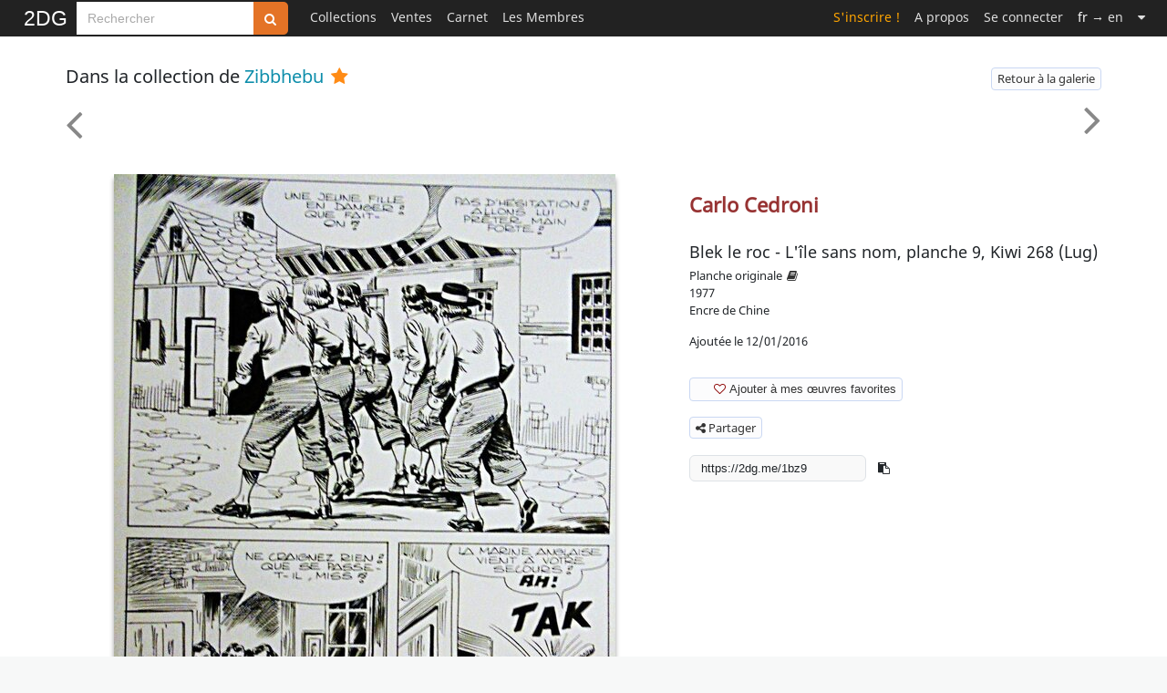

--- FILE ---
content_type: text/html; charset=UTF-8
request_url: https://www.2dgalleries.com/art/blek-le-roc-l-ile-sans-nom-planche-9-kiwi-268-lug-62181
body_size: 11509
content:
 <!DOCTYPE html><html lang="fr">
<head>
    <meta charset="utf-8">
    <meta name="googlebot" content="notranslate">
    <link rel="preload" href="/css/fonts/fontawesome-webfont.woff2?v=4.6.3" type="font/woff2" as="font" crossorigin="anonymous">
    <link rel="preload" href="/fonts/noto-sans-v11-latin-regular.woff2" type="font/woff2" as="font" crossorigin="anonymous">
    <link rel="preconnect" href="https://www.google-analytics.com">
    <link rel="apple-touch-icon" sizes="152x152" href="/apple-touch-icon.png">
    <link rel="icon" type="image/png" sizes="48x48" href="/favicon-48x48.png">
    <link rel="icon" type="image/png" sizes="32x32" href="/favicon-32x32.png">
    <link rel="icon" type="image/png" sizes="16x16" href="/favicon-16x16.png">
    <link rel="mask-icon" href="/safari-pinned-tab.svg" color="#000000">
    <!--
    <link href="https://cdn.jsdelivr.net/npm/bootstrap@5.3.2/dist/css/bootstrap.min.css" rel="stylesheet" integrity="sha384-T3c6CoIi6uLrA9TneNEoa7RxnatzjcDSCmG1MXxSR1GAsXEV/Dwwykc2MPK8M2HN" crossorigin="anonymous">
    -->
    <title>Carlo Cedroni, Blek le roc - L&#039;île sans nom, planche 9, Kiwi 268  (Lug) - Planche originale</title>            <meta name="robots" content="max-image-preview&#x3A;large">
<meta name="description" content="Carlo&#x20;Cedroni&#x20;-&#x20;Planches&#x20;originales&#x20;-&#x20;de&#x20;l&#x27;ouvrage&#x3A;&#x20;Kiwi&#x20;-&#x20;L&#x27;&#xEE;le&#x20;sans&#x20;nom&#x20;-&#x20;Encre&#x20;de&#x20;Chine&#x20;&#x3A;&#x20;Blek&#x20;le&#x20;roc&#x20;-&#x20;L&#x27;&#xEE;le&#x20;sans&#x20;nom,&#x20;planche&#x20;9,&#x20;Kiwi&#x20;268&#x20;&#x20;&#x28;Lug&#x29;">
<meta name="twitter&#x3A;card" content="photo">
<meta name="twitter&#x3A;site" content="2DGalleries">
<meta property="og&#x3A;site_name" content="2DGalleries">
<meta property="og&#x3A;locale" content="fr_FR">
<meta property="og&#x3A;locale&#x3A;alternate" content="en_US">
<meta property="og&#x3A;url" content="https&#x3A;&#x2F;&#x2F;www.2dgalleries.com&#x2F;art&#x2F;blek-le-roc-l-ile-sans-nom-planche-9-kiwi-268-lug-62181">
<meta property="og&#x3A;title" content="Carlo&#x20;Cedroni,&#x20;Blek&#x20;le&#x20;roc&#x20;-&#x20;L&#x27;&#xEE;le&#x20;sans&#x20;nom,&#x20;planche&#x20;9,&#x20;Kiwi&#x20;268&#x20;&#x20;&#x28;Lug&#x29;&#x20;-&#x20;Planche&#x20;originale">
<meta property="og&#x3A;description" content="Carlo&#x20;Cedroni&#x20;-&#x20;Planches&#x20;originales&#x20;-&#x20;de&#x20;l&#x27;ouvrage&#x3A;&#x20;Kiwi&#x20;-&#x20;L&#x27;&#xEE;le&#x20;sans&#x20;nom&#x20;-&#x20;Encre&#x20;de&#x20;Chine&#x20;&#x3A;&#x20;Blek&#x20;le&#x20;roc&#x20;-&#x20;L&#x27;&#xEE;le&#x20;sans&#x20;nom,&#x20;planche&#x20;9,&#x20;Kiwi&#x20;268&#x20;&#x20;&#x28;Lug&#x29;">
<meta property="og&#x3A;image" content="https&#x3A;&#x2F;&#x2F;www.2dgalleries.com&#x2F;planches&#x2F;800W&#x2F;2016&#x2F;108&#x2F;cedroni-blek-le-roc-l-ile-sans-nom-planche-9-kiwi-268-lug-3gli.jpg">
<meta property="og&#x3A;image&#x3A;width" content="550">
<meta property="og&#x3A;image&#x3A;height" content="800">
<meta name="viewport" content="width&#x3D;device-width,&#x20;initial-scale&#x3D;1.0">
<meta name="keywords" content="bande&#x20;dessinee,&#x20;originaux&#x20;de&#x20;BD,&#x20;planches&#x20;originales&#x20;de&#x20;bande&#x20;dessinee,&#x20;vente&#x20;d&#x2019;originaux&#x20;de&#x20;bande&#x20;dessinee,&#x20;dessins&#x20;originaux&#x20;de&#x20;bande&#x20;dessinee,&#x20;dessins&#x20;de&#x20;BD,&#x20;illustrations,&#x20;dessin&#x20;original,&#x20;dedicace,&#x20;crayonne,&#x20;collections&#x20;d&#x2019;originaux&#x20;de&#x20;BD,&#x20;galeries&#x20;d&#x2019;originaux&#x20;de&#x20;BD">    <meta name="classification" content="Art, Bande dessinée">
    <meta name="copyright" content="Copyright 2026 Art Paths">
    <meta name="pinterest" content="nopin"/>
    <meta name="p:domain_verify" content="acda7dcef807de91dedc237927197083"/>
    <meta name="theme-color" content="#ffffff">
    <style>
        /* noto-sans-regular - latin */
        @font-face {
            font-family: 'Noto Sans';
            font-style: normal;
            font-weight: 400;
            font-display: block;
            src: local(''),
            url('/fonts/noto-sans-v11-latin-regular.woff2') format('woff2'),
            url('/fonts/noto-sans-v11-latin-regular.woff') format('woff'),
            url('/fonts/noto-sans-v11-latin-regular.ttf') format('truetype');
        }
    </style>
    <link href="&#x2F;css&#x2F;Comicart&#x2F;2DG.26.css" media="screen" rel="stylesheet" type="text&#x2F;css">
<link href="https&#x3A;&#x2F;&#x2F;www.2dgalleries.com&#x2F;art&#x2F;blek-le-roc-l-ile-sans-nom-planche-9-kiwi-268-lug-62181" rel="canonical">
<link href="&#x2F;js&#x2F;viewerjs&#x2F;viewer.min.4.css" media="screen" rel="stylesheet" type="text&#x2F;css">
<link href="&#x2F;js&#x2F;tagify&#x2F;tagify4.17.8.css" media="screen" rel="stylesheet" type="text&#x2F;css">    <script src="/js/2DG.3.js"></script>
          </head>
<body>
<nav class="navbar navbar-top fixed-top navbar-expand-lg bg-black py-0" data-bs-theme="dark">
    <div class="container-fluid p-0" style="max-width: 1248px;">
        <a title="Toute l'actualité des originaux de Bande Dessinée" class="navbar-brand brand "
       href="/">2DG</a>
                <style>
            .custom-input-group {
                height: 36px;
            }
            .custom-input-group .form-control {
                height: 100%;
                font-size: 0.875rem!important;
                padding: 0.375rem 0.75rem;
            }
            .custom-input-group .btn {
                height: 100%;
                font-size: 0.875rem;
            }
            .navbar-top input.search-hints:focus {
                border-color: #e47326;
                box-shadow: 0 0 6px #e47326;
                outline: none;
            }
        </style>
        <form method="get" action="/browse/index" class="d-flex flex-column" role="search">
            <div style="margin-top:2px;" class="input-group flex-nowrap custom-input-group">
                <input aria-label="Search" type="search" name="q" class="rounded-0 form-control form-control-sm search-hints"
                       placeholder="Rechercher"
                       autocomplete="off" autocorrect="off" required>
                <button type="submit" class="btn btn-search" title="Rechercher sur tout le site"><i class="fa fa-search"></i></button>
            </div>
            <ul class="search-hint ps-0"><li id="search-results"></li></ul>
        </form>
        <button class="navbar-toggler" type="button" data-bs-toggle="collapse" data-bs-target="#navbarSupportedContent" aria-controls="navbarSupportedContent" aria-expanded="false" aria-label="Toggle navigation">
            <span class="navbar-toggler-icon"></span>
        </button>
<div style="min-width:750px;" class="collapse navbar-collapse ms-3" id="navbarSupportedContent">
<ul class="navbar-nav ms-0">
    <li class="nav-item dropdown">
                        <a class="nav-link" title="Collections" href="#">Collections</a>
        <ul class="dropdown-menu dropdown-menu-collections">
            <li><a class="dropdown-item" href="/browse/index?timespan=3">Nouveautés dans les collections</a></li>
            <hr>
            <li><a class="dropdown-item" href="/artists">Originaux classés par artistes</a></li>
            <li><a class="dropdown-item" href="/series">Originaux classés par série populaires</a></li>
                            <hr>
                <li><a class="dropdown-item" href="/browse/highlights">A l'affiche dans les collections</a></li>
                <li><a class="dropdown-item" href="/browse/weeklytheme"> Galerie thématique du moment</a></li>
                <!--<li><a class="dropdown-item" href="/browse/weeklythemearchives"> Archives thématiques</a></li>-->
                                                    <li><a class="dropdown-item" href="/bestof"> Le Best Of : sélectionné par les membres</a></li>
                    </ul>
    </li>
            <li class="nav-item dropdown">
            <a class="nav-link" href="#">Ventes</a>
            <ul class="dropdown-menu dropdown-menu-admin">
                <li><a class="dropdown-item" href="/browse/forsale">&nbsp;Tous les originaux en vente</a></li>
                <hr>
                                    <li><a class="dropdown-item" href="/browse/prosartforsale">&nbsp;Mises en vente par des professionnels</a></li>
                                    <li><a class="dropdown-item" href="/browse/artistsartforsale">&nbsp;Mises en vente par les artistes</a></li>
                                    <li><a class="dropdown-item" href="/browse/membersartforsale">&nbsp;Mises en vente par des particuliers</a></li>
                                                <hr>
                                                                                <li><a class="dropdown-item" href="/wishlist/manage">&nbsp;Mes recherches</a></li>
                                        <li><a class="dropdown-item" href="/browse/salesxwishlist">&nbsp;Ventes associées à votre liste de recherche</a></li>
                                                            <hr>
                        <li><a class="dropdown-item" href="/premiumoffer">Vous avez des originaux à vendre ?                                &nbsp;<span class="xdgcol-dk">Devenez Premium !</span></a></li>
                                                </ul>
        </li>
    
            <li class="nav-item "><a title="Le Carnet" class="nav-link" href="/notebook">Carnet</a></li>
        <li class="nav-item dropdown">
        <a class="nav-link" href="#">Les Membres</a>
        <ul class="dropdown-menu dropdown-menu-members">
            <li><a class="dropdown-item" href="/members/artdealers">Les membres professionnels</a></li>
                            <li><a class="dropdown-item" href="/members/artists">Les membres artistes</a></li>
                        <li><a class="dropdown-item" href="/members-galleries?premium=1">Les membres Premium du jour</a></li>
        </ul>
    </li>
                
    </ul>
    <ul class="navbar-nav ms-auto navbar-right">

    
                    <li class="nav-item "><a class="nav-link signup" href="/account/signup">S'inscrire !</a></li>
        <li class="nav-item "><a class="nav-link" href="/aboutus">A propos</a></li>
                <li class="nav-item dropdown"><a class="nav-link" href="/account/login">Se connecter</a></li>
                                <li class="nav-item"><a rel="nofollow" class="nav-link" href="/art/blek-le-roc-l-ile-sans-nom-planche-9-kiwi-268-lug-62181?lang=en">
                    <span class="C(white)">fr</span> &rarr; en</a></li>
            <li class="nav-item dropdown">
        <a class="nav-link" href="#" aria-label="Suite"><i class="fa fa-caret-down"></i></a>
        <ul class="dropdown-menu dropdown-menu-more">
            <li><a class="dropdown-item" href="/faq">Aide & FAQ</a></li>
                        <li><a class="dropdown-item" rel="nofollow" href="/contactus">Assistance utilisateur</a></li>
        </ul>
    </li>

</ul>
        </div>
</div>
</nav>

    <div id="registerpopup-modal" class="modal fade" tabindex="-1" role="dialog" aria-labelledby="register-popup-modalLabel" aria-hidden="true">
        <div class="modal-dialog">
            <div class="modal-content">
                <div class="modal-header">
                    <h3 class="modal-title">Rejoignez-nous sur 2DG !</h3>
                    <button type="button" class="btn-close" data-bs-dismiss="modal" aria-label="Close"></button>
                </div>
                <div class="modal-body">
                    <img width="1920" height="450" alt="Bannière de 2DGalleries" loading="lazy" src="/images/leaderboards/Tarrin1280x300.jpg">
                    <div style="padding:20px;font-size:18px;line-height:24px;">
                        <ul>
                            <li>Accédez aux planches et illustrations réservées aux membres</li>
                            <li>Découvrez de nouvelles fonctionnalités gratuites !</li>
                        </ul>
                    </div>
                    <div class="text-center" style="margin-top: 10px;margin-bottom:40px">
                        <a href="/account/signup" class="xlarge awesome orange">S'inscrire</a>
                    </div>
                </div>
                <div class="modal-footer">
                    <button class="btn" data-bs-dismiss="modal" aria-hidden="true">Fermer</button>
                </div>
            </div>
        </div>
    </div>


<div class="container-fluid">
    <div class="row g-0">
        <div id="nolayout"  class="mainpage">
                        <style>
    @media screen and (max-width:768px){
        .mobileMt5 {
            margin-top: 5px!important;
        }
        .mobileTac {
            text-align: center!important;
        }
    }
</style>



<script>
    document.addEventListener('DOMContentLoaded', function () {
        var copyIcon = document.getElementById('copyIcon');
        var copyLink = document.getElementById('copyLink');
        var copyToast = new bootstrap.Toast(document.getElementById('copyToast'));

        copyIcon.addEventListener('click', function (event) {
            event.preventDefault();
            var link = copyLink.getAttribute('value');
            navigator.clipboard.writeText(link).then(function () {
                copyToast.show();
            }).catch(function (err) {
                console.error('Erreur lors de la copie : ', err);
            });
        });
    });
</script>


<script>
    </script>
<script>
            </script>

<div style="background-color:#FFF;">
    <div style="max-width:1150px;padding:5px;margin-left:auto;margin-right:auto;background-color:#FFF;">

        
        
        <div style="padding-top:24px;" class="row">
            <div style="min-height:20px;" class="col">
                <div class="row">
                    <div class="col-7">
                                            <div style="line-height:30px;font-size:20px;margin-left:2px;" class="pull-left">Dans la collection de <span><a style="color:#0E8EAB;font-weight:normal;text-transform: capitalize;" class="owner" href="/profile/zibbhebu">Zibbhebu</a>&nbsp;<i class="fa fa-star xdgcol-dk premium-flaticon" title="Membre Premium"></i></span>                        </div>

                    </div>
                    <div class="col-5">
                                                <div class="pull-right">


                                                                                            <a href="/galleries/lug-8985"
                                   style="margin-top:5px;display:inline-block;"
                                   class="neutralbtn"
                                   title="Retour&#x20;&#xE0;&#x20;la&#x20;galerie&#x20;&#x3A;&#x20;Lug">
                                    Retour à la galerie                                </a>
                                                    </div>

                    </div>
                </div>
            </div>
        </div>

        <div style="margin-top:5px;margin-bottom:5px;" class="row">
            <div class="col">
                <ul class="pager">

                                    <li class="list-inline-item">
                        <a style="border:0;background-color:transparent;padding: 5px 12px 5px 2px;color:#888;"
                           class="pull-left"
                           title="Précédente" href="/art/blek-le-roc-l-ile-sans-nom-planche-46-kiwi-268-lug-62513"><i style="line-height:40px;" class="fa fa-angle-left fa-4x"></i></a>
                    </li>
                
                                            <li class="list-inline-item pull-right">
                            <a style="border:0;background-color:transparent;padding: 5px 2px 5px 12px;color:#888;" title="Suivante" href="/art/blek-le-roc-le-loup-sacre-planche-37-kiwi-n-335-lug-61681"><i style="line-height:40px;" class="fa fa-angle-right fa-4x"></i></a>
                        </li>
                                    </ul>
            </div>
        </div>

        <div id="imgs">
        <div class="row">
            <div class="col-md-7">
                <div style="margin-top:15px!important;" class="showcontainer">
                    <div style="padding-left:5px;padding-right:5px;">
                            <div>
                                <img
                                    height="800"
                                    width="550"
                                    style="outline: none;cursor: zoom-in;"
                                    id="mainimg"
                                    class="gallery"
                                    src="/planches/800W/2016/108/cedroni-blek-le-roc-l-ile-sans-nom-planche-9-kiwi-268-lug-3gli.jpg"
                                    data-fullsizesrc="/planches/2016/108/cedroni-blek-le-roc-l-ile-sans-nom-planche-9-kiwi-268-lug-3gli.jpg"
                                    alt="Carlo Cedroni, Blek le roc - L'île sans nom, planche 9, Kiwi 268  (Lug) - Planche originale"
                                    title="Carlo Cedroni, Blek le roc - L'île sans nom, planche 9, Kiwi 268  (Lug) - Planche originale"/>
                            </div>
                    </div>
                </div>

                                    <div style="margin-top:20px;text-align:center;" class="">
                                                                            <div style="display:inline-block;padding-right:4px;"><a
                                    style="text-decoration:none;"
                                    href="/whofaved/blek-le-roc-l-ile-sans-nom-planche-9-kiwi-268-lug-62181"><span style="font-size:20px;"
                                                                            id="st-favs">0</span> <i title="Membres qui ont ajouté cette œuvre à leur favoris" style="vertical-align:text-top;color:darkred;" class="fa fa-lg fa-heart-o"></i></a>
                            </div>
                            <div style="display:inline-block;padding-right:4px;">
                                <a  style="text-decoration:none;" href="#comments"><span style="font-size:20px;"
                                                                                     id="st-comments">0</span> <i title="Commentaires reçus" style="vertical-align:text-top;" class="fa fa-lg fa-comment-o"></i></a>
                            </div>
                                                 <div style="display:inline-block;">
                            <span style="font-size: 20px;">1943</span>&nbsp;<i title="Vues" style="vertical-align:text-top;" class="fa fa-lg fa-eye"></i>
                        </div>
                    </div>
                            </div>

            <div class="col-md-5">
                <div class="mobileTac" style="padding-left:2px;padding-right:4px;margin-top:35px;">
                <div class="nav flex-column" style="margin-bottom:15px;">
                                    
                    <ul style="margin-left:0">
                        <li style="display:inline-block;" class="dropdown"><a href="/carlo-cedroni/originaux/1859" class="showart-artist">Carlo Cedroni</a>
                             <ul class="dropdown-menu dropdown-menu-artistopts pull-left">
                                                                  <li class=""><a
                                             class="dropdown-item" href="/carlo-cedroni/originaux/1859"><i class="fa fa-paint-brush"></i>&nbsp;Voir les œuvres de cet artiste</a>
                                 </li>
                                 <li class="">
                                                                                                                           <a class="C(black) dropdown-item"
                                                title="Ajouter&#x20;Carlo&#x20;Cedroni&#x20;&#xE0;&#x20;mes&#x20;artistes&#x20;favoris"
                                                href="/account/addfavartist?aid=1859"><i class="fa fa-plus"></i>&nbsp;Ajouter à mes artistes favoris</a>

                                                                          </li>
                             </ul>
                        </li>
                    </ul>
                            </div>

                                                    <h1 class="showart-title">Blek le roc - L'île sans nom, planche 9, Kiwi 268  (Lug)</h1>

            <div>
                                                            <div>
                            <span style="font-weight:normal;font-size: 13px;">Planche originale</span>
                                                            <a href="#publications" style="color:#333;padding-left:2px;display:inline-block;"><i title="œuvre publiée" alt="œuvre publiée" class="fa fa-book fa-1x"></i></a>
                                                    </div>
                                    
                                    <div>
                                                <span style="font-weight:normal;font-size: 13px;">1977</span>
                    </div>
                
            </div>

            <div>
                                    <span style="font-weight:normal;font-size: 13px;">Encre de Chine</span></br>
                
                
            </div>

            
            <div style="margin-top:15px;margin-bottom:15px;">
                                <div>
                                    </div>

                                            <div style="margin-top:10px">
                            <span style="font-weight:normal;font-size: 13px;">Ajoutée le 12/01/2016</span></br>
                        </div>
                    
            </div>
                                                                                                                <div style="margin-top:30px;margin-bottom:10px;" class="">
                                
                                <div id="addfav" class="btn-group">
                                    <button
                                        style="box-shadow:none;-webkit-box-shadow:none;"
                                        id="showfavgalleriesbtn"
                                        class="dropdown-bs-toggle neutralbtn"
                                        data-aid="62181"
                                        style="background-image: none;background-color:transparent;"
                                        data-bs-toggle="dropdown">
                                        <span class="invisible spinner spinner-border spinner-border-sm" aria-hidden="true"></span>
                                        <i class="fa fa-heart-o darkred"></i>
                                        Ajouter à mes œuvres favorites                                    </button>
                                    <ul id="favdropmenu" class="dropdown-menu"></ul>
                                </div>
                                <div id="supfav" class="hidden">
                                    <button id="supfavbtn"
                                            style="box-shadow:none;-webkit-box-shadow:none;"
                                            class="neutralbtn"
                                            data-aid="62181">
                                        <i class="fa fa-heart-o"></i>
                                        Retirer des favoris                                    </button>
                                </div>


                            </div>
                                            
        <div class="mobileMt5" style="margin-top:20px;">
                                    <div id="sharemodal" class="modal hide fade" aria-labelledby="share" aria-hidden="true">
                        <div class="modal-dialog">
                            <div class="modal-content">
                                <div class="modal-header">
                                      <h4>Partager cette œuvre sur vos réseaux</h4>
                                    <button type="button" class="btn-close" data-bs-dismiss="modal" aria-label="Close"></button>
                                </div>
                                <div style="padding:30px;text-align:center" class="modal-body">
                                    
                                    <div style="padding:20px;height:24px;width:24px;display:inline-block;">
                                        <a class="C(black)" title="Partager sur Facebook" href="https://www.facebook.com/sharer/sharer.php?u=https%3A%2F%2Fwww.2dgalleries.com%2Fart%2Fblek-le-roc-l-ile-sans-nom-planche-9-kiwi-268-lug-62181" target="_blank" rel="noopener" onclick="return fbs_click(this);"><i class="fa fa-2x fa-facebook"></i></a>
                                    </div>
                                    <div style="padding:20px;margin-left:4px;height:24px;width:24px;display:inline-block;">
                                        <a class="C(black)" title="Partager sur X" href="https://www.x.com/share?url=https%3A%2F%2Fwww.2dgalleries.com%2Fart%2Fblek-le-roc-l-ile-sans-nom-planche-9-kiwi-268-lug-62181" target="_blank" rel="noopener" onclick="return fbs_click(this);"><i class="fa fa-times fa-2x"></i></a>
                                    </div>
                                    <div style="padding:20px;margin-left:4px;height:24px;width:24px;display:inline-block;">
                                        <a class="C(black)" title="Partager sur Pinterest" href="https://pinterest.com/pin/create/button/?url=https%3A%2F%2Fwww.2dgalleries.com%2Fart%2Fblek-le-roc-l-ile-sans-nom-planche-9-kiwi-268-lug-62181&media=https%3A%2F%2Fwww.2dgalleries.com%2Fplanches%2F800W%2F2016%2F108%2Fcedroni-blek-le-roc-l-ile-sans-nom-planche-9-kiwi-268-lug-3gli.jpg&description=source+%3A+https%3A%2F%2Fwww.2dgalleries.com" target="_blank" rel="noopener" onclick="return fbs_click(this);"><i class="fa fa-2x fa-pinterest"></i></a>
                                    </div>
                                </div>
                            </div>
                        </div>
                    </div>
                    <a class="neutralbtn" href="#sharemodal" role="button" data-bs-toggle="modal"><i class="fa fa-share-alt"></i> Partager</a>
                
            </div>
                    <div>
                                                    <input id="copyLink" aria-label="shortlink" style="width:auto;" class="tinyurl form-control copyLink" readonly type="text"  value="https://2dg.me/1bz9"> <i style="margin-left:10px" class="fa fa-clipboard" id="copyIcon" role="button" aria-label="Copier le lien"></i>
                            <div class="position-fixed bottom-0 end-0 p-3" style="z-index: 11">
                                <div id="copyToast" class="toast align-items-center text-bg-success border-0" role="alert" aria-live="assertive" aria-atomic="true" data-bs-delay="2000">
                                    <div class="d-flex">
                                        <div class="toast-body">
                                            Lien copié dans le presse-papier !                                        </div>
                                        <button type="button" class="btn-close btn-close-white me-2 m-auto" data-bs-dismiss="toast" aria-label="Fermer"></button>
                                    </div>
                                </div>
                            </div>
                                            </div>
        </div>
    </div>
    </div>
                </div>

        <div style="margin-top:10px;padding-top:10px;background-color:#FFF;">
        <hr>
        <div class="row">

        <div class="col-md-1"></div>
        <div class="col-md-10">

                
            
        

        


                        <div id="publications" style="margin-left:30px;margin-top:15px;margin-right:30px;">
            <h3 class="section-title">Publication</h3>

            <div class="row">
                <div class="col">
                    <div style="padding-left:20px;">


                                            <div class="row">
                                                <div class="col">
                                                        <div class="row">
                                <div class="col">
                                    <div style="padding-top:15px;" class="publication">
                                                                                <div class="cover-img">
                                            <a title="" href="/originaux/album/kiwi-l-ile-sans-nom-5429">
                                                <img style="border:0;outline:0;padding:0;margin:0;"
                                                     width="209"
                                                     height="297"
                                                     class="px100"
                                                     title="L&#x27;&#xEE;le&#x20;sans&#x20;nom&#x20;-&#x20;voir&#x20;d&#x27;autres&#x20;planches&#x20;originales&#x20;de&#x20;cet&#x20;ouvrage"
                                                     alt="L&#x27;&#xEE;le&#x20;sans&#x20;nom&#x20;-&#x20;voir&#x20;d&#x27;autres&#x20;planches&#x20;originales&#x20;de&#x20;cet&#x20;ouvrage"
                                                     loading="lazy"
                                                     src="/images/covers/l-ile-sans-nom-5429.jpg">
                                            </a>
                                        </div>

                                        <div style="margin-left:110px!important;" class="pub-details">
                                            <ul style="margin-left:10px;font-size:12px;padding:0;">
                                                                                                                                                    <li style="font-size:14px;">
                                                        L'île sans nom                                                    </li>
                                                                                                                                                    <li>
                                                        <label>Editeur :</label>
                                                        Lug                                                    </li>
                                                                                                                                                    <li>
                                                       <label>Pub. date :</label>
                                                        05/1977                                                    </li>
                                                
                                                                                                    <li style="margin-top:5px;">
                                                        Page intérieure                                                    </li>
                                                                                                                                                </ul>
                                        </div>
                                    </div>
                                </div>
                            </div>
                        </div>
                                            </div>
                    
                        
                        
    <div class="row">
        <div class="col">
            <div id="related_links" style="font-size:15px;line-height:24px;margin-top:15px">
                <span style="font-weight:bold;">Voir aussi : &nbsp;</span>
                                    <a title="Découvrez Kiwi" href="/kiwi/originaux/serie/284">Kiwi</a>
                                                </div>
        </div>
    </div>
                    </div>

                </div>
            </div>
        </div>

     

                                    <div style="margin-left:30px;margin-top:20px;margin-right:30px;">
                    <h3 class="section-title">Thématiques</h3>
                    <div class="row" style="margin-left:20px;margin-top:10px;margin-bottom: 5px;">
                        <div class="col">
                            <style>
                                .tagify__tag {
                                    line-height:16px!important;
                                }
                                .customtagifylook {
                                    --readonly-striped: 0;
                                }
                            </style>
                            <div>
                                <input class="customtagifylook" aria-label="tags" id="showtags" readonly>
                            </div>
                        </div>
                    </div>
                </div>
                    
        
                        </div>
            <div class="col-md-1"></div>
            </div>
            <hr style="margin-top:25px;">
            <div class="row">
            <div class="col-md-1"></div>
            <div class="col-md-10">

            <div class="row">
                <div  style="margin-top:15px;margin-bottom:15px;" class="col">

                                        
                    <div style="clear:both;"></div>

                    

                    <script id="comment-template" type="text/x-handlebars-template">
                        <div style="margin-top:10px;position:relative;min-height:32px;" class="comment">
                            <div class="avatarimgwrapper">
                                <div class="cuseravatar">
                                    <a class="" href="{{url_authorprofile}}"><img
                                                height="{{avatar_imgheight}}"
                                                width="{{avatar_imgwidth}}"
                                                class="px48"
                                                alt="{{author_name}}"
                                                loading="lazy"
                                                src="{{avatar_imgurl}}">
                                    </a>
                                </div>
                            </div>
                            <div style="margin-left:80px;">
                                <div style="padding-top:0;font-size:15px;" class="comment-body">
                                    <div>
                                        <span class="Fw(b)"><a style="color:#333;text-transform: capitalize;"
                                                               class=""
                                                               href="{{url_authorprofile}}">{{author_name}}</a>{{#if author_ispremium}}<i class="fa fa-star xdgcol-dk premium-flaticon" title="Membre Premium"></i>
                                                {{/if}}
                                         </span>
                                        <span class="showart-cdate">{{date_added}}</span>
                                    </div>
                                    <div><span class="cbody">{{body}}</span></div>
                                    <div>

                                                                                      {{#if pinned}}
                                             <i style="transform: rotate(30deg);color:#777" title="Epinglé" class="fa fa-thumb-tack"></i> <span style="color:#888;font-size:10px;">Epinglé</span>
                                             {{/if}}
                                                                            </div>
                                </div>
                            </div>
                        </div>
                    </script>


                    <div id="comments" style="max-width:900px;margin-left:30px;padding-top: 40px; padding-right:10px;padding-bottom: 10px;margin-top: -40px;"></div>
                    
                    <div style="margin-top:15px;margin-left:50px;" id="nocomment">
                        <span style="font-size:16px;font-weight:bold;">
                            Pour laisser un commentaire sur cette œuvre, veuillez <a
                                        href="/account/login">vous connecter</a>
                                                        </span>
                    </div>

                </div>
            </div>


        
                                        
                 </div>
    <div class="col-md-1"></div>
     </div>
    </div>

        <div style="margin-top:20px;margin-bottom:30px;" class="row">
            <div class="col">

                                 <div style="margin-top:30px;" class="row">
                     <div class="col-md-1"></div>
                     <div class="col-md-10">
                         <h2 style="margin-left:30px;line-height:26px;display:inline-block" class="section-title">

                         Autres planches originales et illustrations liées à Carlo Cedroni :                         </h2>
                    </div>
                     <div class="col-md-1"></div>
                </div>
                <div style="margin-top:30px;" class="row">

                    
                            <div class="col-md-3">
                                <div class="artworkcontainer">
                                    <div class="artworkwrapper">
                                        <a class="img"
                                           href="/art/blek-le-roc-histoire-non-identifiee-parue-en-france-dans-kiwi-n-280-50809">
                                            <div class="imgtable" height="264">
                                                <img title="Blek le roc - Histoire non identifiée parue en France dans Kiwi n° 280"
                                                     alt="Blek le roc - Histoire non identifiée parue en France dans Kiwi n° 280"
                                                     width="188"
                                                     height="264"
                                                     loading="lazy"
                                                     srcset="/planches/200H/2015/165/cedroni-blek-le-roc-histoire-non-identifiee-parue-en-france-dans-kiwi-n-280-1978-2wvp.jpg, /planches/528H/2015/165/cedroni-blek-le-roc-histoire-non-identifiee-parue-en-france-dans-kiwi-n-280-1978-2wvp.jpg 2x"
                                                     src="/planches/200H/2015/165/cedroni-blek-le-roc-histoire-non-identifiee-parue-en-france-dans-kiwi-n-280-1978-2wvp.jpg">
                                            </div>
                                        </a>
                                    </div>
                                    <div style="margin-top:10px;display:inline-block">
                                        <div style="margin-top:5px;" class="artworkdetails">
                                            <h3><a class="title"
                                               href="/art/blek-le-roc-histoire-non-identifiee-parue-en-france-dans-kiwi-n-280-50809">Blek le roc - Histoire non identifiée parue en France dans Kiwi n° 280</a></h3>
                                        </div>
                                    </div>

                                </div>
                            </div>
                    
                            <div class="col-md-3">
                                <div class="artworkcontainer">
                                    <div class="artworkwrapper">
                                        <a class="img"
                                           href="/art/cedroni-blek-le-roc-la-peche-miraculeuse-planche-n-75-de-fin-kiwi-321-1982-168773">
                                            <div class="imgtable" height="264">
                                                <img title="Cedroni, Blek le Roc, La pêche miraculeuse, planche n°75 de fin, Kiwi#321, 1982."
                                                     alt="Cedroni, Blek le Roc, La pêche miraculeuse, planche n°75 de fin, Kiwi#321, 1982."
                                                     width="177"
                                                     height="264"
                                                     loading="lazy"
                                                     srcset="/planches/200H/2021/336/cedroni-blek-le-roc-la-peche-miraculeuse-planche-n-75-de-fin-kiwi-321-1982-372v.jpg, /planches/528H/2021/336/cedroni-blek-le-roc-la-peche-miraculeuse-planche-n-75-de-fin-kiwi-321-1982-372v.jpg 2x"
                                                     src="/planches/200H/2021/336/cedroni-blek-le-roc-la-peche-miraculeuse-planche-n-75-de-fin-kiwi-321-1982-372v.jpg">
                                            </div>
                                        </a>
                                    </div>
                                    <div style="margin-top:10px;display:inline-block">
                                        <div style="margin-top:5px;" class="artworkdetails">
                                            <h3><a class="title"
                                               href="/art/cedroni-blek-le-roc-la-peche-miraculeuse-planche-n-75-de-fin-kiwi-321-1982-168773">Cedroni, Blek le Roc, La pêche miraculeuse, planche n°75 de fin, Kiwi#321, 1982.</a></h3>
                                        </div>
                                    </div>

                                </div>
                            </div>
                    
                            <div class="col-md-3">
                                <div class="artworkcontainer">
                                    <div class="artworkwrapper">
                                        <a class="img"
                                           href="/art/blek-le-roc-l-ile-sans-nom-planche-46-kiwi-268-lug-62513">
                                            <div class="imgtable" height="264">
                                                <img title="Blek le roc - L&#039;île sans nom, planche 46, Kiwi 268  (Lug)"
                                                     alt="Blek le roc - L&#039;île sans nom, planche 46, Kiwi 268  (Lug)"
                                                     width="188"
                                                     height="264"
                                                     loading="lazy"
                                                     srcset="/planches/200H/2016/16/amouriq-blek-le-roc-l-ile-sans-nom-planche-46-kiwi-268-lug-3lu4.jpg, /planches/528H/2016/16/amouriq-blek-le-roc-l-ile-sans-nom-planche-46-kiwi-268-lug-3lu4.jpg 2x"
                                                     src="/planches/200H/2016/16/amouriq-blek-le-roc-l-ile-sans-nom-planche-46-kiwi-268-lug-3lu4.jpg">
                                            </div>
                                        </a>
                                    </div>
                                    <div style="margin-top:10px;display:inline-block">
                                        <div style="margin-top:5px;" class="artworkdetails">
                                            <h3><a class="title"
                                               href="/art/blek-le-roc-l-ile-sans-nom-planche-46-kiwi-268-lug-62513">Blek le roc - L'île sans nom, planche 46, Kiwi 268  (Lug)</a></h3>
                                        </div>
                                    </div>

                                </div>
                            </div>
                    
                            <div class="col-md-3">
                                <div class="artworkcontainer">
                                    <div class="artworkwrapper">
                                        <a class="img"
                                           href="/art/blek-le-roc-histoire-non-identifiee-52482">
                                            <div class="imgtable" height="264">
                                                <img title="Blek le roc - Histoire non identifiée"
                                                     alt="Blek le roc - Histoire non identifiée"
                                                     width="181"
                                                     height="264"
                                                     loading="lazy"
                                                     srcset="/planches/200H/2015/172/cedroni-blek-le-roc-histoire-non-identifiee-3j6x.jpg, /planches/528H/2015/172/cedroni-blek-le-roc-histoire-non-identifiee-3j6x.jpg 2x"
                                                     src="/planches/200H/2015/172/cedroni-blek-le-roc-histoire-non-identifiee-3j6x.jpg">
                                            </div>
                                        </a>
                                    </div>
                                    <div style="margin-top:10px;display:inline-block">
                                        <div style="margin-top:5px;" class="artworkdetails">
                                            <h3><a class="title"
                                               href="/art/blek-le-roc-histoire-non-identifiee-52482">Blek le roc - Histoire non identifiée</a></h3>
                                        </div>
                                    </div>

                                </div>
                            </div>
                                    </div>
            </div>
                        </div>

        </div>
</div>
        </div>
    </div>
</div>

<div class="container-fluid">
    <footer class="row g-0">
        <div class="footer col">
            <div class="footershortcuts">
            <div class="row">
                <div class="col-sm d-flex justify-content-start justify-content-sm-center">
                    <ul class="shortcuts">
                        <li><strong>Originaux de BD</strong></li>
                        <li><a href="/browse/index?timespan=3">Nouveautés dans les collections</a></li>
                        <li><a href="/browse/forsale">Dernières mises en vente</a></li>
                        <li><a href="/browse/highlights">Planches et illustrations populaires</a></li>
                    </ul>
                </div>
                <div class="col-sm d-flex justify-content-start justify-content-sm-center">
                    <ul class="shortcuts">
                        <li> <strong>Communauté</strong></li>
                        <li><a href="/notebook">Articles et interviews</a></li>
                        <li><a href="/members/artdealers">Les galeries des professionnels</a></li>
                        <li><a href="/members/artists">Les artistes présents sur 2DG</a></li>
                    </ul>
                </div>
                <div class="col-sm d-flex justify-content-start justify-content-sm-center">
                    <ul class="shortcuts">
                        <li><a href="/aboutus">A propos de 2DGalleries</a></li>
                        <li><a href="/faq">Aide & FAQ</a></li>
                        <li><a rel="nofollow" href="/contactus">Nous contacter</a></li>
                        <li><a rel="nofollow" href="/contactus?subject=4">Publicité et partenariat</a></li>
                        <!-- <li><a href="https://www.facebook.com/2dgalleries">2DG sur Facebook</a></li>-->
                    </ul>
                </div>
                </div>
            </div>
            <div class="row">
                <div class="col">
                    <hr class="footer">
                    <div id="footerslogan">2DG - Le site dédié aux planches et dessins originaux de BD</div>
                     <div class="legalinfo">
                         <a href="/termsofuse">Conditions d'utilisation</a>
                         | <a href="/etiquette">Etiquette</a>
                         | <a href="/privacy">Confidentialité</a>
                         | <a href="/cookiespolicy">Utilisation des cookies</a>
                                              </div>
                    <div>Art Paths © 2026. Tous droits réservés.</div>
                </div>
            </div>
    </footer>
</div>
<button title="Go to page top" class="back-to-top" style="position:fixed;display: none;padding:0px;">
<i class="fa fa-arrow-up"></i>
</button>
<script src="https://cdn.jsdelivr.net/npm/bootstrap@5.3.2/dist/js/bootstrap.bundle.min.js" integrity="sha384-C6RzsynM9kWDrMNeT87bh95OGNyZPhcTNXj1NW7RuBCsyN/o0jlpcV8Qyq46cDfL" crossorigin="anonymous"></script>
    <script>
        jQuery(document).ready(function () {
            if (typeof(Storage) !== "undefined") {
                function showPopup(){
                    window.setTimeout(function () {
                        //$('#registerpopup-modal').modal('show');
                        var myModal = new bootstrap.Modal(document.getElementById('registerpopup-modal'), {});
                        myModal.show();
                        sessionStorage.setItem("popup", 'hide');
                    },6000);
                }
                if( !sessionStorage.getItem("popup")){
                    sessionStorage.setItem("popup", 'show');
                }
                if( sessionStorage.getItem("popup") == 'show'){
                    showPopup();
                }
            }
        });
    </script>
<script>
    jQuery(document).ready(function() {
        /*scrolltop*/
        var offset = 250;
        var duration = 300;

        const tooltipTriggerList = document.querySelectorAll('[data-bs-toggle="tooltip"]')
        const tooltipList = [...tooltipTriggerList].map(tooltipTriggerEl => new bootstrap.Tooltip(tooltipTriggerEl))

        jQuery(window).scroll(function() {

            if (jQuery(this).scrollTop() > offset) {
                jQuery('.back-to-top').fadeIn(duration);//todo
            } else {
                jQuery('.back-to-top').fadeOut(duration);//todo
            }
        });

        jQuery('.back-to-top').click(function(event) {
            jQuery('html, body').animate({scrollTop: 0}, duration);
            return false;
        })

        var url_search_hints = '/search';
        var scache = new Object();

        var delay = (function() {
            var typingTimer = 0;
            var doneTypingInterval = 500;
            return function (callback, e) {
                clearTimeout(typingTimer);
                typingTimer = setTimeout(callback, doneTypingInterval,e);
            };
        })();

        var $input = $('input.search-hints');
        $input.on("keyup search", function(e) {
        //$input.keyup(function(e){
            delay(doneTyping,e);
        });


        /*website search*/
         function doneTyping(e) {
             var searchterm = e.target.value.toLowerCase();
             var htmlhints;

             if (searchterm in scache) {
                 htmlhints = scache[searchterm];
                 jQuery("#search-results").html(htmlhints);
             } else {
                 $.ajax({
                     url: url_search_hints,
                     dataType: 'json',
                     async: true,
                     data: {"term": searchterm},
                     success: function (data) {
                         var htmlhints = data.htmlhints;
                         var searchedterm = data.searchedterm;
                         scache[ searchedterm ] = htmlhints;
                         jQuery("#search-results").html(htmlhints);
                         $(document).mouseup(function(e)
                         {
                             var container = $('ul.search-hint');
                             if (!container.is(e.target) && container.has(e.target).length === 0)
                             {
                                 jQuery("#search-results").empty();
                                 $(document).unbind('mouseup');
                             }
                         });
                     }
                 });
             }
         }
    });
</script>
<script >
    //<!--
                                    var loginurl = "/account/login";
                                var addgallery_url = '/gallery/addfav';
                                var addgallery_label = 'Ajouter une galerie';
                                var galleriesgetfavlist = '/gallery/getfavgalleries';
                                var artworkaddtofav = '/gallery/addarttofav';
                                var artworkremovefromfav = '/gallery/removeartfromfav';
                                var favactive = false;
                            
    //-->
</script>
<script >
    //<!--
            var tags = [{"value":"lug"},{"value":"italiens"},{"value":"onomatopoeia"}];
        var maxnbtags = 15;
        var urlbrowsehashtags = '/browsehashtag';
    
    //-->
</script>
<script >
    //<!--
        var artistaddtofav = '/account/addfavartist';
    var artistremovefromfav = '/account/removefavartist';

    //-->
</script>
<script  src="&#x2F;js&#x2F;tagify&#x2F;tagify4.17.8.min.js"></script>
<script  src="&#x2F;js&#x2F;handlebars&#x2F;handlebars.min-v4.7.7.js"></script>
<script  src="&#x2F;js&#x2F;viewerjs&#x2F;viewer.min.5.js"></script>
<script >
    //<!--
    jQuery(document).ready(function () {
    var vwroptions = {
        url:"data-fullsizesrc",
        title: [4, (image, imageData) => `${image.alt}`],
        toolbar:
            {
                zoomIn:1,
                zoomOut:1,
                oneToOne:1,
                reset:1,
                prev:1,
                play:1,
                next:1,
                rotateLeft: {show: false},
                rotateRight: {show: false},
                flipHorizontal: {show: false},
                flipVertical: {show: false},

            },
        tooltip: false,
    };
    Viewer.setDefaults(vwroptions);
    const gallery = new Viewer(document.getElementById('imgs'));
});

jQuery(document).ready(function () {



    jQuery('button.artistaddtofav').click(function () {

        var aid = $(this).data('aid');

        $.ajaxSetup({ cache: false });
        jQuery.getJSON(artistaddtofav, { "aid": aid }, function (data) {

            if ( data.redirectto ) {
                window.location.href = data.redirectto;
                return;
            }

            if (data.status == 0) {
                jQuery('button.artistremovefromfav').removeClass('hidden');
                jQuery('button.artistremovefromfav').addClass('inline-block');

                jQuery('button.artistaddtofav').removeClass('inline-block');
                jQuery('button.artistaddtofav').addClass('hidden');
            }
        });
        return false;
    });


    jQuery('button.artistremovefromfav').click(function () {

        var aid = $(this).data('aid');

        $.ajaxSetup({ cache: false });
        jQuery.getJSON(artistremovefromfav, { "aid": aid }, function (data) {
            if (data.status == 0) {
                jQuery('button.artistremovefromfav').removeClass('inline-block');
                jQuery('button.artistremovefromfav').addClass('hidden');

                jQuery('button.artistaddtofav').removeClass('hidden');
                jQuery('button.artistaddtofav').addClass('inline-block');
            }
        });
        return false;
    });

});

function fbs_click(a) {
    window.open(a.getAttribute('href'), 'sharer', 'toolbar=0,status=0,width=626,height=436');
    return false;
}
    //-->
</script>
<script >
    //<!--
    var bbconfirm = function(bbcallback, text, locale) {
    bootbox.confirm({
        message: text,
        locale: locale,
        callback: bbcallback
    });
};
    //-->
</script>
<script >
    //<!--
    jQuery(document).ready(function () {

    var input = document.querySelector('#showtags'),
        tagify = new Tagify(input, {
            maxTags: maxnbtags,
            editTags: false,
            dropdown: {
                classname : "color-blue",
                enabled   : 0,         // show the dropdown immediately on focus
                maxItems  : 10,
                position  : "text",    // place the dropdown near the typed text
                closeOnSelect : false, // keep the dropdown open after selecting a suggestion
                highlightFirst: true
            }
        });
    tagify.addTags(tags);

    var tag_click = function(e) {
        var taglabel = e.detail.tag.title;
        var url = urlbrowsehashtags + '?q=%23' + taglabel;
        window.location.replace(url);
    }

    tagify.on('click',tag_click);

});
    //-->
</script>
<script >
    //<!--
    jQuery(document).ready(function () {


    jQuery('#showfavgalleriesbtn').bind('click', function () {

        jQuery('span.spinner','#showfavgalleriesbtn').removeClass('invisible');
        jQuery('span.spinner','#showfavgalleriesbtn').addClass('visible');

        $.ajaxSetup({cache: false});
        jQuery.getJSON(galleriesgetfavlist, function (data) {

            if ( data ) {

                if ( data.redirectto ) {
                    window.location.href = data.redirectto;
                    return;
                }

                jQuery('#favdropmenu').show();
                jQuery('#favdropmenu').empty();

                jQuery.each(data, function (key, value) {
                    jQuery('#favdropmenu').append(jQuery('<li>').append(jQuery('<a>', {"href": "#", "class": "addfav dropdown-item", "data-gid": value.gallery_id}).text(value.name)));
                });
                jQuery('#favdropmenu').append(jQuery('<li>').append(jQuery('<a>', {"href": addgallery_url, "class": "dropdown-item"}).append(jQuery('<strong>').text(addgallery_label))));
                jQuery('span.spinner','#showfavgalleriesbtn').removeClass('visible');
                jQuery('span.spinner','#showfavgalleriesbtn').addClass('invisible');

                jQuery('a.addfav', '#favdropmenu').bind('click', function () {
                    //var aid = jQuery('#addfavbtn').data('aid');
                    var aid = jQuery('#showfavgalleriesbtn').data('aid');
                    var gid = jQuery(this).data('gid');
                    $.ajaxSetup({ cache: false });
                    jQuery.getJSON(artworkaddtofav, { "gid": gid, "aid": aid }, function (data) {

                        if (data.status == 0) {
                            $stfavs = jQuery('#st-favs');
                            $stfavs.text(parseInt($stfavs.text(), 10) + 1);

                            jQuery('#favdropmenu').hide();
                            jQuery('#addfav').addClass('hidden');
                            jQuery('#supfav').removeClass('hidden');
                        }
                    });
                });
            }
        });
        return;
    });

    jQuery('#supfavbtn').bind('click', function () {
        var aid = jQuery('#supfavbtn').data('aid');
        $.ajaxSetup({ cache: false });
        jQuery.getJSON(artworkremovefromfav, { "aid": aid }, function (data) {

                if (data.status == 0) {
                    //update nbfavs value on the page

                    /*$nbfavs = jQuery('#nbfavs');
                    $nbfavs.text(parseInt($nbfavs.text(), 10) - 1);*/

                    $stfavs = jQuery('#st-favs');
                    $stfavs.text(parseInt($stfavs.text(), 10) - 1);

                    //switch buttons
                    jQuery('#supfav').addClass('hidden');
                    jQuery('#addfav').removeClass('hidden');

                }
            }
        )
        ;
    });

});
    //-->
</script>    <script async src="https://www.googletagmanager.com/gtag/js?id=G-KEZNTZ1VDM"></script>
    <script>
        window.dataLayer = window.dataLayer || [];
        function gtag(){dataLayer.push(arguments);}
        gtag('js', new Date());
        gtag('config', 'G-KEZNTZ1VDM');
    </script>
</body>
</html>